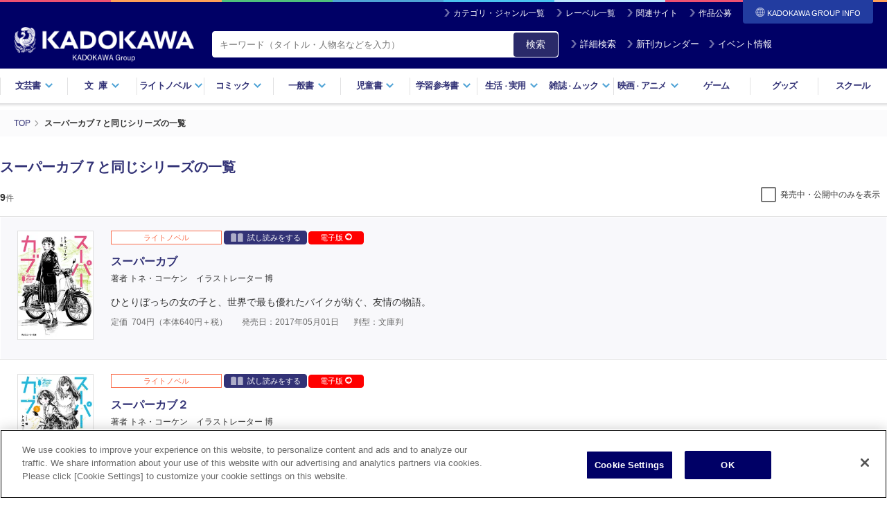

--- FILE ---
content_type: text/html; charset=UTF-8
request_url: https://www.kadokawa.co.jp/series/111403/?i=322008000104
body_size: 52088
content:
<!DOCTYPE html>
<html lang="ja">
<head>

<meta charset="utf-8">
<title>スーパーカブ７と同じシリーズの一覧 | KADOKAWA</title>

<meta http-equiv="Content-Type" content="text/html; charset=UTF-8">
<meta http-equiv="X-UA-Compatible" content="IE=edge">
<meta name="viewport" content="width=device-width, initial-scale=1.0, maximum-scale=1">
<meta name="author" content="KADOKAWA CORPORATION">
<meta name="description" content="KADOKAWAグループの製品・サービス情報サイト。書籍、雑誌、映画、アニメ、ゲーム、グッズをはじめとする製品・サービス情報やイベント情報、ニュースリリースなどがご覧いただけます。">
<meta name="format-detection" content="telephone=no">

<meta property="og:type" content="article">
<meta property="og:image" content="https://static.kadokawa.co.jp/assets/img/ogp.png">
<meta property="og:title" content="スーパーカブ７と同じシリーズの一覧 | KADOKAWA">
<meta property="og:description" content="KADOKAWAグループの製品・サービス情報サイト。書籍、雑誌、映画、アニメ、ゲーム、グッズをはじめとする製品・サービス情報やイベント情報、ニュースリリースなどがご覧いただけます。">
<meta property="og:url" content="https://www.kadokawa.co.jp/series/111403/">
<meta property="og:site_name" content="KADOKAWAオフィシャルサイト">
<meta property="locale" content="ja_JP">

<meta name="twitter:card" content="summary_large_image">
<meta name="twitter:title" content="スーパーカブ７と同じシリーズの一覧 | KADOKAWA">
<meta name="twitter:description" content="KADOKAWAグループの製品・サービス情報サイト。書籍、雑誌、映画、アニメ、ゲーム、グッズをはじめとする製品・サービス情報やイベント情報、ニュースリリースなどがご覧いただけます。">
<meta name="twitter:image" content="https://static.kadokawa.co.jp/assets/img/ogp.png">

<link rel="stylesheet" type="text/css" href="https://static.kadokawa.co.jp/common/css/master-v1155.css?202403252">
<link rel="stylesheet" type="text/css" href="https://static.kadokawa.co.jp/common/css/custom-v1226.css?20241217_1">
<link rel="stylesheet" type="text/css" href="https://static.kadokawa.co.jp/css/common/toast.css?20240215" media="print" onload="this.media='all'">

<script type="text/javascript" src="https://static.kadokawa.co.jp/common/js/libs/modernizr-2.6.2.min.js"></script>

<link rel="shortcut icon" href="https://static.kadokawa.co.jp/common/img/favicon.ico?20251126" type="image/x-icon">
<link rel="apple-touch-icon" sizes="180x180" href="https://static.kadokawa.co.jp/apple-touch-icon.png?20251126">

<link rel="canonical" href="https://www.kadokawa.co.jp/series/111403/">


<!-- Google Tag Manager -->
<script>(function(w,d,s,l,i){w[l]=w[l]||[];w[l].push({'gtm.start':
new Date().getTime(),event:'gtm.js'});var f=d.getElementsByTagName(s)[0],
j=d.createElement(s),dl=l!='dataLayer'?'&l='+l:'';j.async=true;j.src=
'https://www.googletagmanager.com/gtm.js?id='+i+dl;f.parentNode.insertBefore(j,f);
})(window,document,'script','dataLayer','GTM-53N5ZJ');</script>
<!-- End Google Tag Manager -->
    <!-- page css -->
    <link rel="stylesheet" type="text/css" href="https://static.kadokawa.co.jp/assets/product/search/css/search.css?20231124">
    <link rel="stylesheet" type="text/css" href="https://static.kadokawa.co.jp/assets/product/search/css/searchCustom.css?20230609">
</head>

<body marginwidth="0" marginheight="0" leftmargin="0" topmargin="0">

<!-- Google Tag Manager (noscript) -->
<noscript><iframe src="https://www.googletagmanager.com/ns.html?id=GTM-53N5ZJ"
height="0" width="0" style="display:none;visibility:hidden"></iframe></noscript>
<!-- End Google Tag Manager (noscript) -->
<header id="header">
	<div class="inner">
		<div class="site-nav">
			<ul>
				<li><i class="ico ico-arrow02-w"></i><a href="/category-list/">カテゴリ・ジャンル一覧</a></li>
				<li><i class="ico ico-arrow02-w"></i><a href="/label-list/">レーベル一覧</a></li>
				<li><i class="ico ico-arrow02-w"></i><a href="/similarsites/" id="header-url-similarsites">関連サイト</a></li>
				<li><i class="ico ico-arrow02-w"></i><a href="/award/">作品公募</a></li>
				<li id="corplink-btn" class="corplink-trigger"><span><i class="ico ico-global-w"></i>KADOKAWA GROUP
				INFO</span>
					<nav id="corplink-nav" class="corplink-nav">
						<ul>
							<li><a href="https://group.kadokawa.co.jp/" rel="noopener noreferrer" target="_blank">日本語</a></li>
							<li><a href="https://group.kadokawa.co.jp/global/" rel="noopener noreferrer" target="_blank">English</a>
						</li>
						</ul>
					</nav>
				</li>
			</ul>
		
		</div><!-- /site-nav -->
		
		<div class="header-logo">
	
			<h2 class="kadokawa-logo"><a href="/"><img src="https://static.kadokawa.co.jp/common/img/logo_kadokawa.png" alt="KADOKAWA"><img src="https://static.kadokawa.co.jp/common/img/logo_kadgroup.png" class="logo-kadgroup" alt="KADOKAWA Group"></a></h2>
			<div class="header-search">
				<form action="/product/search/" id="pcHeaderSearchForm">
					<span class="header-search-area hybrid">
						<input type="search" name="kw" class="header-search-input" placeholder="キーワード（タイトル・人物名などを入力）" value="" maxlength="50">
					</span>
					<button type="button" id="zoom-icon3" class="search-input-button">検索</button>
					<a id="pc-header-search" class="btn-header-search" href="javascript:void(0);"><i class="ico ico-arrow02-w"></i>詳細検索</a>
					<a id="pc-header-calendar" class="btn-header-calendar" href="/calendar/"><i class="ico ico-arrow02-w"></i>新刊カレンダー</a>
					<a id="pc-header-event" class="btn-header-event" href="/category/event/"><i class="ico ico-arrow02-w"></i>イベント情報</a>
				</form>
			</div>

		</div><!-- /header-logo -->
			
	</div><!-- /inner -->

    <nav class="header-nav">
      <ul>
        <li><a href="#" class="drop">文芸書<i class="ico ico-arrow01-b"></i></a></li>
        <li><a href="#" class="drop"><span class="wide">文庫</span><i class="ico ico-arrow01-b"></i></a></li>
        <li><a href="#" class="drop">ライトノベル<i class="ico ico-arrow01-b"></i></a></li>
        <li><a href="#" class="drop">コミック<i class="ico ico-arrow01-b"></i></a></li>
        <li><a href="#" class="drop">一般書<i class="ico ico-arrow01-b"></i></a></li>
        <li><a href="#" class="drop">児童書<i class="ico ico-arrow01-b"></i></a></li>
        <li><a href="#" class="drop">学習参考書<i class="ico ico-arrow01-b"></i></a></li>
        <li><a href="#" class="drop">生活<small>・</small>実用<i class="ico ico-arrow01-b"></i></a></li>
        <li><a href="#" class="drop">雑誌<small>・</small>ムック<i class="ico ico-arrow01-b"></i></a></li>
        <li><a href="#" class="drop">映画<small>・</small>アニメ<i class="ico ico-arrow01-b"></i></a></li>
        <li><a href="/category/game/">ゲーム</a></li>
        <li><a href="/category/goods/">グッズ</a></li>
        <li><a href="/category/school/">スクール</a></li>
      </ul>
      <!-- /header-nav -->
    </nav>

    <div class="dropdown">
      <div class="dropdown-bg"></div>

      <div id="dropdown-bungei" class="dropdown-contents">
        <div class="dropdown-link-top">
          <div class="dropdown-link-inner">
            <a href="/category/bungei/" class="link-top"><i class="ico ico-arrow03-b"></i> 文芸書トップ</a>
          </div>
        </div>
        <div class="dropdown-inner">
          <dl class="dropdown-block">
            <dt class="dropdown-headding">新刊から探す</dt>
            <dd class="dropdown-link-group">
              <ul class="release-link">
                <li><i class="ico ico-arrow02-b"></i> <a href="/product/search/?lgenre=10&releaseDate=1"><span>新刊一覧</span></a></li>
                <li><i class="ico ico-arrow02-b"></i> <a href="/calendar/?target=&largeGenre=10"><span>新刊カレンダー</span></a></li>
              </ul>
            </dd>
          </dl>
        </div>
        <div class="dropdown-inner">
          <dl class="dropdown-block">
            <dt class="dropdown-headding">ジャンルから探す</dt>
            <dd class="dropdown-link-group">
              <ul class="genre-link">
                <li><i class="ico ico-arrow02-b"></i> <a href="/product/search/?mgenre=55&releaseDate=1"><span>文芸書</span></a></li>
                <li><i class="ico ico-arrow02-b"></i> <a href="/product/search/?mgenre=54&releaseDate=1"><span>文芸書（海外）</span></a></li>
              </ul>
            </dd>
          </dl>
        </div>
        <div class="dropdown-inner">
          <dl class="dropdown-block">
            <dt class="dropdown-headding">レーベルから探す</dt>
            <dd class="dropdown-link-group">
              <div class="label-group">
                <ul class="label-link">
                  <li><a href="/product/search/?label=352&releaseDate=1">魔法のiらんど</a></li>
		</ul>
              </div>
            </dd>
          </dl>
        </div>
      <!-- /dropdown-contents --></div>

      <div id="dropdown-bunko" class="dropdown-contents">
        <div class="dropdown-link-top">
          <div class="dropdown-link-inner">
            <a href="/category/bunko/" class="link-top"><i class="ico ico-arrow03-b"></i> 文庫トップ</a>
          </div>
        </div>

        <div class="dropdown-inner">
          <dl class="dropdown-block">
            <dt class="dropdown-headding">新刊から探す</dt>
            <dd class="dropdown-link-group">
              <ul class="release-link">
                <li><i class="ico ico-arrow02-b"></i> <a href="/product/search/?lgenre=11&releaseDate=1"><span>新刊一覧</span></a></li>
                <li><i class="ico ico-arrow02-b"></i> <a href="/calendar/?target=&largeGenre=11"><span>新刊カレンダー</span></a></li>
              </ul>
            </dd>
          </dl>
        </div>
        <div class="dropdown-inner">
          <dl class="dropdown-block">
            <dt class="dropdown-headding">ジャンルから探す</dt>
            <dd class="dropdown-link-group">
              <ul class="genre-link">
                <li><i class="ico ico-arrow02-b"></i> <a href="/product/search/?mgenre=51&releaseDate=1"><span>一般文庫</span></a></li>
                <li><i class="ico ico-arrow02-b"></i> <a href="/product/search/?mgenre=53&releaseDate=1"><span>一般文庫（海外）</span></a></li>
                <li><i class="ico ico-arrow02-b"></i> <a href="/product/search/?mgenre=52&releaseDate=1"><span>教養・雑学文庫</span></a></li>
              </ul>
            </dd>
          </dl>
        </div>
        <div class="dropdown-inner">
          <dl class="dropdown-block">
            <dt class="dropdown-headding">レーベルから探す</dt>
            <dd class="dropdown-link-group">
              <div class="label-group">
                <ul class="label-link">
			
                  <li><a href="/product/search/?label=115&releaseDate=1">角川文庫</a></li>
                  <li><a href="/product/search/?label=116&releaseDate=1">角川文庫（海外）</a></li>
                  <li><a href="/product/search/?label=234&releaseDate=1">角川ホラー文庫</a></li>
                  <li><a href="/product/search/?label=110&releaseDate=1">角川ソフィア文庫</a></li>
                  <li><a href="/product/search/?label=212&releaseDate=1">メディアワークス文庫</a></li>
                  <li><a href="/product/search/?label=341&releaseDate=1">富士見L文庫</a></li>
                </ul>
              </div>
            </dd>
          </dl>
        </div>
      <!-- /dropdown-contents --></div>

      <div id="dropdown-lightnovel" class="dropdown-contents">
        <div class="dropdown-link-top">
          <div class="dropdown-link-inner">
            <a href="/category/lightnovel/" class="link-top"><i class="ico ico-arrow03-b"></i> ライトノベルトップ</a>
          </div>
        </div>
        <div class="dropdown-inner">
          <dl class="dropdown-block">
            <dt class="dropdown-headding">新刊から探す</dt>
            <dd class="dropdown-link-group">
              <ul class="release-link">
                <li><i class="ico ico-arrow02-b"></i> <a href="/product/search/?lgenre=12&releaseDate=1"><span>新刊一覧</span></a></li>
                <li><i class="ico ico-arrow02-b"></i> <a href="/calendar/?target=&largeGenre=12"><span>新刊カレンダー</span></a></li>
              </ul>
            </dd>
          </dl>
        </div>
        <div class="dropdown-inner">
          <dl class="dropdown-block">
            <dt class="dropdown-headding">ジャンルから探す</dt>
            <dd class="dropdown-link-group">
              <ul class="genre-link">
		   
        <li><i class="ico ico-arrow02-b"></i> <a href="/product/search/?mgenre=86&releaseDate=1"><span>ライトノベル</span></a></li>
        <li><i class="ico ico-arrow02-b"></i> <a href="/product/search/?mgenre=90&releaseDate=1"><span>新文芸</span></a></li>
        <li><i class="ico ico-arrow02-b"></i> <a href="/product/search/?mgenre=87&releaseDate=1"><span>ＴＲＰＧ（単行本）</span></a></li>
        <li><i class="ico ico-arrow02-b"></i> <a href="/product/search/?mgenre=84&releaseDate=1"><span>ＢＬ・ＴＬ（単行本）</span></a></li>
              </ul>
            </dd>
          </dl>
        </div>
        <div class="dropdown-inner">
          <dl class="dropdown-block">
            <dt class="dropdown-headding">レーベルから探す</dt>
            <dd class="dropdown-link-group">
              <div class="label-group">
                <ul class="label-link">
			
        <li><a href="/product/search/?label=154&releaseDate=1">角川スニーカー文庫</a></li>
        <li><a href="/product/search/?label=114&releaseDate=1">角川ビーンズ文庫</a></li>
        <li><a href="/product/search/?label=236&releaseDate=1">角川ルビー文庫</a></li>
        <li><a href="/product/search/?label=330&releaseDate=1">電撃文庫</a></li>
        <li><a href="/product/search/?label=344&releaseDate=1">ファンタジア文庫</a></li>
        <li><a href="/product/search/?label=342&releaseDate=1">ドラゴンブック</a></li>
        <li><a href="/product/search/?label=104&releaseDate=1">カドカワBOOKS</a></li>
        <li><a href="/product/search/?label=55&releaseDate=1">MF文庫J</a></li>
        <li><a href="/product/search/?label=53&releaseDate=1">MFブックス</a></li>
        <li><a href="/product/search/?label=197&releaseDate=1">ファミ通文庫</a></li>
        <li><a href="/product/search/?label=147&releaseDate=1">ジュエル文庫</a></li>
        <li><a href="/product/search/?label=178&releaseDate=1">ビーズログ文庫</a></li>
        <li><a href="/product/search/?label=10003&releaseDate=1">電撃の新文芸</a></li>
        <li><a href="/product/search/?label=10001&releaseDate=1">ドラゴンノベルス</a></li>
        <li><a href="/product/search/?label=421&releaseDate=1">eロマンスロイヤル</a></li>
        <li><a href="/product/search/?label=10014&releaseDate=1">オシリス文庫</a></li>
        <li><a href="/product/search/?label=10030&releaseDate=1">BLスイートノベル</a></li>
        <li><a href="/product/search/?label=10021&releaseDate=1">魔法のiらんど▼うるおいノベル</a></li>
        <li><a href="/product/search/?label=10031&releaseDate=1">BL単行本</a></li>
        <li><a href="/product/search/?label=10032&releaseDate=1">TL単行本</a></li>
        <li><a href="/product/search/?label=10033&releaseDate=1">ブシロードノベル</a></li>
        <li><a href="/product/search/?label=10035&releaseDate=1">TYPE-MOON BOOKS(小説)</a></li>
        <li><a href="/product/search/?label=10038&releaseDate=1">TLスイートノベル</a></li>
        <li><a href="/product/search/?label=10042&releaseDate=1">スリーズノベル</a></li>
                </ul>
              </div>
            </dd>
          </dl>
        </div>
      <!-- /dropdown-contents --></div>

      <div id="dropdown-comic" class="dropdown-contents">
        <div class="dropdown-link-top">
          <div class="dropdown-link-inner">
            <a href="/category/comic/" class="link-top"><i class="ico ico-arrow03-b"></i> コミックトップ</a>
          </div>
        </div>
        <div class="dropdown-inner">
          <dl class="dropdown-block">
            <dt class="dropdown-headding">新刊から探す</dt>
            <dd class="dropdown-link-group">
              <ul class="release-link">
                <li><i class="ico ico-arrow02-b"></i> <a href="/product/search/?lgenre=13&releaseDate=1"><span>新刊一覧</span></a></li>
                <li><i class="ico ico-arrow02-b"></i> <a href="/calendar/?target=&largeGenre=13"><span>新刊カレンダー</span></a></li>
              </ul>
            </dd>
          </dl>
        </div>
        <div class="dropdown-inner">
          <dl class="dropdown-block">
            <dt class="dropdown-headding">ジャンルから探す</dt>
            <dd class="dropdown-link-group">
              <ul class="genre-link">
		      
        <li><i class="ico ico-arrow02-b"></i> <a href="/product/search/?mgenre=79&releaseDate=1"><span>コミックス</span></a></li>
        <li><i class="ico ico-arrow02-b"></i> <a href="/product/search/?mgenre=82&releaseDate=1"><span>画集・ファンブック</span></a></li>
        <li><i class="ico ico-arrow02-b"></i> <a href="/product/search/?mgenre=83&releaseDate=1"><span>ゲーム攻略本</span></a></li>
              </ul>
            </dd>
          </dl>
        </div>
        <div class="dropdown-inner">
          <dl class="dropdown-block">
            <dt class="dropdown-headding">レーベルから探す</dt>
            <dd class="dropdown-link-group">
              <div class="label-group">
                <ul class="label-link">
			
        <li><a href="/product/search/?label=106&releaseDate=1">角川コミックス・エース</a></li>
        <li><a href="/product/search/?label=107&releaseDate=1">角川コミックス・エースエクストラ</a></li>
        <li><a href="/product/search/?label=321&releaseDate=1">電撃コミックス</a></li>
        <li><a href="/product/search/?label=322&releaseDate=1">電撃コミックスEX</a></li>
        <li><a href="/product/search/?label=323&releaseDate=1">電撃コミックスNEXT</a></li>
        <li><a href="/product/search/?label=354&releaseDate=1">魔法のiらんどコミックス</a></li>
        <li><a href="/product/search/?label=10011&releaseDate=1">アライブ＋</a></li>
        <li><a href="/product/search/?label=47&releaseDate=1">MFコミックス アライブシリーズ</a></li>
        <li><a href="/product/search/?label=50&releaseDate=1">MFコミックス ジーンシリーズ</a></li>
        <li><a href="/product/search/?label=52&releaseDate=1">MFコミックス フラッパーシリーズ</a></li>
        <li><a href="/product/search/?label=145&releaseDate=1">MFC ジーンピクシブシリーズ</a></li>
        <li><a href="/product/search/?label=42&releaseDate=1">MFC</a></li>
        <li><a href="/product/search/?label=44&releaseDate=1">MFC キューンシリーズ</a></li>
        <li><a href="/product/search/?label=418&releaseDate=1">ジーンLINE</a></li>
        <li><a href="/product/search/?label=411&releaseDate=1">ハルタコミックス</a></li>
        <li><a href="/product/search/?label=180&releaseDate=1">ビームコミックス</a></li>
        <li><a href="/product/search/?label=10005&releaseDate=1">青騎士コミックス</a></li>
        <li><a href="/product/search/?label=164&releaseDate=1">ドラゴンコミックスエイジ</a></li>
        <li><a href="/product/search/?label=84&releaseDate=1">あすかコミックス</a></li>
        <li><a href="/product/search/?label=87&releaseDate=1">あすかコミックスDX</a></li>
        <li><a href="/product/search/?label=86&releaseDate=1">あすかコミックスCL-DX</a></li>
        <li><a href="/product/search/?label=151&releaseDate=1">シルフコミックス</a></li>
        <li><a href="/product/search/?label=200&releaseDate=1">フルールコミックス</a></li>
        <li><a href="/product/search/?label=15&releaseDate=1">B's-LOG COMICS</a></li>
        <li><a href="/product/search/?label=16&releaseDate=1">B's-LOVEY COMICS</a></li>
        <li><a href="/product/search/?label=415&releaseDate=1">FLOS COMIC</a></li>
        <li><a href="/product/search/?label=10002&releaseDate=1">ヒューコミックス</a></li>
        <li><a href="/product/search/?label=10004&releaseDate=1">ヴァンプコミックス</a></li>
        <li><a href="/product/search/?label=422&releaseDate=1">タテスクコミック</a></li>
        <li><a href="/product/search/?label=7&releaseDate=1">BL☆美少年ブック</a></li>
        <li><a href="/product/search/?label=10025&releaseDate=1">TL☆恋乙女ブック</a></li>
        <li><a href="/product/search/?label=10024&releaseDate=1">オシリスコミックス</a></li>
        <li><a href="/product/search/?label=10027&releaseDate=1">快感☆ラブコミック</a></li>
        <li><a href="/product/search/?label=10029&releaseDate=1">♂BL♂らぶらぶコミックス</a></li>
        <li><a href="/product/search/?label=10023&releaseDate=1">コミックビーム100</a></li>
        <li><a href="/product/search/?label=10039&releaseDate=1">BLスイートコミック</a></li>
        <li><a href="/product/search/?label=10041&releaseDate=1">ビーリュクス</a></li>
        <li><a href="/product/search/?label=33&releaseDate=1">it COMICS</a></li>
        <li><a href="/product/search/?label=419&releaseDate=1">BRIDGE COMICS</a></li>
        <li><a href="/product/search/?label=113&releaseDate=1">カドカワデジタルコミックス</a></li>
        <li><a href="/product/search/?label=10007&releaseDate=1">ブシロードコミックス</a></li>
        <li><a href="/product/search/?label=10009&releaseDate=1">Pomme Comics</a></li>
        <li><a href="/product/search/?label=10034&releaseDate=1">カドコミ</a></li>
        <li><a href="/product/search/?label=10036&releaseDate=1">MANGAバル コミックス</a></li>
                </ul>
              </div>
            </dd>
          </dl>
        </div>
      <!-- /dropdown-contents --></div>

      <div id="dropdown-general" class="dropdown-contents">
        <div class="dropdown-link-top">
          <div class="dropdown-link-inner">
            <a href="/category/general/" class="link-top"><i class="ico ico-arrow03-b"></i> 一般書トップ</a>
          </div>
        </div>
        <div class="dropdown-inner">
          <dl class="dropdown-block">
            <dt class="dropdown-headding">新刊から探す</dt>
            <dd class="dropdown-link-group">
              <ul class="release-link">
                <li><i class="ico ico-arrow02-b"></i> <a href="/product/search/?lgenre=14&releaseDate=1"><span>新刊一覧</span></a></li>
                <li><i class="ico ico-arrow02-b"></i> <a href="/calendar/?target=&largeGenre=14"><span>新刊カレンダー</span></a></li>
              </ul>
            </dd>
          </dl>
        </div>
        <div class="dropdown-inner">
          <dl class="dropdown-block">
            <dt class="dropdown-headding">ジャンルから探す</dt>
            <dd class="dropdown-link-group">
              <ul class="genre-link">
		      
        <li><i class="ico ico-arrow02-b"></i> <a href="/product/search/?mgenre=57&releaseDate=1"><span>新書</span></a></li>
        <li><i class="ico ico-arrow02-b"></i> <a href="/product/search/?mgenre=58&releaseDate=1"><span>新書（その他）</span></a></li>
        <li><i class="ico ico-arrow02-b"></i> <a href="/product/search/?mgenre=61&releaseDate=1"><span>ノンフィクション</span></a></li>
        <li><i class="ico ico-arrow02-b"></i> <a href="/product/search/?mgenre=62&releaseDate=1"><span>ノンフィクション（海外）</span></a></li>
        <li><i class="ico ico-arrow02-b"></i> <a href="/product/search/?mgenre=59&releaseDate=1"><span>エッセイ</span></a></li>
        <li><i class="ico ico-arrow02-b"></i> <a href="/product/search/?mgenre=76&releaseDate=1"><span>コミックエッセイ</span></a></li>
        <li><i class="ico ico-arrow02-b"></i> <a href="/product/search/?mgenre=65&releaseDate=1"><span>ビジネス書</span></a></li>
        <li><i class="ico ico-arrow02-b"></i> <a href="/product/search/?mgenre=111&releaseDate=1"><span>一般書</span></a></li>
        <li><i class="ico ico-arrow02-b"></i> <a href="/product/search/?mgenre=113&releaseDate=1"><span>写真集</span></a></li>
        <li><i class="ico ico-arrow02-b"></i> <a href="/product/search/?mgenre=112&releaseDate=1"><span>タレント写真集</span></a></li>
        <li><i class="ico ico-arrow02-b"></i> <a href="/product/search/?mgenre=108&releaseDate=1"><span>ＴＶ・映画関連本</span></a></li>
        <li><i class="ico ico-arrow02-b"></i> <a href="/product/search/?mgenre=75&releaseDate=1"><span>年賀状</span></a></li>
        <li><i class="ico ico-arrow02-b"></i> <a href="/product/search/?mgenre=74&releaseDate=1"><span>句集・歌集</span></a></li>
        <li><i class="ico ico-arrow02-b"></i> <a href="/product/search/?mgenre=73&releaseDate=1"><span>全集</span></a></li>
        <li><i class="ico ico-arrow02-b"></i> <a href="/product/search/?mgenre=110&releaseDate=1"><span>カレンダー</span></a></li>
              </ul>
            </dd>
          </dl>
        </div>
        <div class="dropdown-inner">
          <dl class="dropdown-block">
            <dt class="dropdown-headding">レーベルから探す</dt>
            <dd class="dropdown-link-group">
              <div class="label-group">
                <ul class="label-link">
			
        <li><a href="/product/search/?label=109&releaseDate=1">角川新書</a></li>
        <li><a href="/product/search/?label=239&releaseDate=1">角川選書</a></li>
        <li><a href="/product/search/?label=10040&releaseDate=1">コミックエッセイ</a></li>
        <li><a href="/product/search/?label=182&releaseDate=1">ビジネスファミ通</a></li>
                </ul>
              </div>
            </dd>
          </dl>
        </div>
      <!-- /dropdown-contents --></div>

      <div id="dropdown-childbook" class="dropdown-contents">
        <div class="dropdown-link-top">
          <div class="dropdown-link-inner">
            <a href="/category/childbook/" class="link-top"><i class="ico ico-arrow03-b"></i> 児童書トップ</a>
          </div>
        </div>
        <div class="dropdown-inner">
          <dl class="dropdown-block">
            <dt class="dropdown-headding">新刊から探す</dt>
            <dd class="dropdown-link-group">
              <ul class="release-link">
                <li><i class="ico ico-arrow02-b"></i> <a href="/product/search/?lgenre=15&releaseDate=1"><span>新刊一覧</span></a></li>
                <li><i class="ico ico-arrow02-b"></i> <a href="/calendar/?target=&largeGenre=15"><span>新刊カレンダー</span></a></li>
              </ul>
            </dd>
          </dl>
        </div>
        <div class="dropdown-inner">
          <dl class="dropdown-block">
            <dt class="dropdown-headding">ジャンルから探す</dt>
            <dd class="dropdown-link-group">
              <ul class="genre-link">
		      
        <li><i class="ico ico-arrow02-b"></i> <a href="/product/search/?mgenre=63&releaseDate=1"><span>児童書</span></a></li>
        <li><i class="ico ico-arrow02-b"></i> <a href="/product/search/?mgenre=64&releaseDate=1"><span>児童書（海外）</span></a></li>
        <li><i class="ico ico-arrow02-b"></i> <a href="/product/search/?mgenre=118&releaseDate=1"><span>絵本</span></a></li>
              </ul>
            </dd>
          </dl>
        </div>
        <div class="dropdown-inner">
          <dl class="dropdown-block">
            <dt class="dropdown-headding">レーベルから探す</dt>
            <dd class="dropdown-link-group">
              <div class="label-group">
                <ul class="label-link">
        <li><a href="/product/search/?label=10037&releaseDate=1">絵本</a></li>
        <li><a href="/product/search/?label=112&releaseDate=1">角川つばさ文庫</a></li>
        <li><a href="/product/search/?label=235&releaseDate=1">角川まんが学習シリーズ</a></li>
        <li><a href="/product/search/?label=10008&releaseDate=1">学習図鑑</a></li>
                </ul>
              </div>
            </dd>
          </dl>
        </div>
      <!-- /dropdown-contents --></div>

      <div id="dropdown-gakusan" class="dropdown-contents">
        <div class="dropdown-link-top">
          <div class="dropdown-link-inner">
            <a href="/category/gakusan/" class="link-top"><i class="ico ico-arrow03-b"></i> 学習参考書トップ</a>
          </div>
        </div>
        <div class="dropdown-inner">
          <dl class="dropdown-block">
            <dt class="dropdown-headding">新刊から探す</dt>
            <dd class="dropdown-link-group">
              <ul class="release-link">
                <li><i class="ico ico-arrow02-b"></i> <a href="/product/search/?lgenre=16&releaseDate=1"><span>新刊一覧</span></a></li>
                <li><i class="ico ico-arrow02-b"></i> <a href="/calendar/?target=&largeGenre=16"><span>新刊カレンダー</span></a></li>
              </ul>
            </dd>
          </dl>
        </div>
        <div class="dropdown-inner">
          <dl class="dropdown-block">
            <dt class="dropdown-headding">ジャンルから探す</dt>
            <dd class="dropdown-link-group">
              <ul class="genre-link">
        <li><i class="ico ico-arrow02-b"></i> <a href="/product/search/?mgenre=114&releaseDate=1"><span>学習参考書（幼児・小学生向け）</span></a></li>
        <li><i class="ico ico-arrow02-b"></i> <a href="/product/search/?mgenre=115&releaseDate=1"><span>学習参考書（中学生向け）</span></a></li>
        <li><i class="ico ico-arrow02-b"></i> <a href="/product/search/?mgenre=116&releaseDate=1"><span>学習参考書（高校生向け）</span></a></li>
        <li><i class="ico ico-arrow02-b"></i> <a href="/product/search/?mgenre=70&releaseDate=1"><span>語学書</span></a></li>
        <li><i class="ico ico-arrow02-b"></i> <a href="/product/search/?mgenre=71&releaseDate=1"><span>辞書・事典</span></a></li>
              </ul>
            </dd>
          </dl>
        </div>
        <div class="dropdown-inner">
          <dl class="dropdown-block">
            <dt class="dropdown-headding">レーベルから探す</dt>
            <dd class="dropdown-link-group">
              <div class="label-group">
                <ul class="label-link">
                </ul>
              </div>
            </dd>
          </dl>
        </div>
      <!-- /dropdown-contents --></div>

      <div id="dropdown-life" class="dropdown-contents">
        <div class="dropdown-link-top">
          <div class="dropdown-link-inner">
            <a href="/category/life/" class="link-top"><i class="ico ico-arrow03-b"></i> 生活・実用書トップ</a>
          </div>
        </div>
        <div class="dropdown-inner">
          <dl class="dropdown-block">
            <dt class="dropdown-headding">新刊から探す</dt>
            <dd class="dropdown-link-group">
              <ul class="release-link">
                <li><i class="ico ico-arrow02-b"></i> <a href="/product/search/?lgenre=17&releaseDate=1"><span>新刊一覧</span></a></li>
                <li><i class="ico ico-arrow02-b"></i> <a href="/calendar/?target=&largeGenre=17"><span>新刊カレンダー</span></a></li>
              </ul>
            </dd>
          </dl>
        </div>
        <div class="dropdown-inner">
          <dl class="dropdown-block">
            <dt class="dropdown-headding">ジャンルから探す</dt>
            <dd class="dropdown-link-group">
              <ul class="genre-link">
        <li><i class="ico ico-arrow02-b"></i> <a href="/product/search/?mgenre=68&releaseDate=1"><span>生活・実用書</span></a></li>
        <li><i class="ico ico-arrow02-b"></i> <a href="/product/search/?mgenre=67&releaseDate=1"><span>スピリチュアル・自己啓発</span></a></li>
        <li><i class="ico ico-arrow02-b"></i> <a href="/product/search/?mgenre=66&releaseDate=1"><span>ＰＣ・理工科学書</span></a></li>
              </ul>
            </dd>
          </dl>
        </div>
        <div class="dropdown-inner">
          <dl class="dropdown-block">
            <dt class="dropdown-headding">レーベルから探す</dt>
            <dd class="dropdown-link-group">
              <div class="label-group">
                <ul class="label-link">
                </ul>
              </div>
            </dd>
          </dl>
        </div>
      <!-- /dropdown-contents --></div>

      <div id="dropdown-magazine" class="dropdown-contents">
        <div class="dropdown-link-top">
          <div class="dropdown-link-inner">
            <a href="/category/magazine/" class="link-top"><i class="ico ico-arrow03-b"></i> 雑誌・ムックトップ</a>
          </div>
        </div>
        <div class="dropdown-inner">
          <dl class="dropdown-block">
            <dt class="dropdown-headding">新刊から探す</dt>
            <dd class="dropdown-link-group">
              <ul class="release-link">
                <li><i class="ico ico-arrow02-b"></i> <a href="/product/search/?lgenre=18&releaseDate=1"><span>新刊一覧</span></a></li>
                <li><i class="ico ico-arrow02-b"></i> <a href="/calendar/?target=&largeGenre=18"><span>新刊カレンダー</span></a></li>
              </ul>
            </dd>
          </dl>
        </div>
        <div class="dropdown-inner">
          <dl class="dropdown-block">
            <dt class="dropdown-headding">ジャンルから探す</dt>
            <dd class="dropdown-link-group">
              <ul class="genre-link">
        <li><i class="ico ico-arrow02-b"></i> <a href="/product/search/?mgenre=104&releaseDate=1"><span>雑誌</span></a></li>
        <li><i class="ico ico-arrow02-b"></i> <a href="/product/search/?mgenre=97&releaseDate=1"><span>情報誌</span></a></li>
        <li><i class="ico ico-arrow02-b"></i> <a href="/product/search/?mgenre=94&releaseDate=1"><span>実用誌</span></a></li>
        <li><i class="ico ico-arrow02-b"></i> <a href="/product/search/?mgenre=99&releaseDate=1"><span>コミック誌</span></a></li>
        <li><i class="ico ico-arrow02-b"></i> <a href="/product/search/?mgenre=95&releaseDate=1"><span>ゲーム誌</span></a></li>
        <li><i class="ico ico-arrow02-b"></i> <a href="/product/search/?mgenre=103&releaseDate=1"><span>アニメ誌</span></a></li>
        <li><i class="ico ico-arrow02-b"></i> <a href="/product/search/?mgenre=102&releaseDate=1"><span>ライトノベル誌</span></a></li>
        <li><i class="ico ico-arrow02-b"></i> <a href="/product/search/?mgenre=106&releaseDate=1"><span>文芸誌</span></a></li>
        <li><i class="ico ico-arrow02-b"></i> <a href="/product/search/?mgenre=105&releaseDate=1"><span>児童誌</span></a></li>
        <li><i class="ico ico-arrow02-b"></i> <a href="/product/search/?mgenre=107&releaseDate=1"><span>ムック</span></a></li>
              </ul>
            </dd>
          </dl>
        </div>
        <div class="dropdown-inner">
          <dl class="dropdown-block">
            <dt class="dropdown-headding">レーベルから探す</dt>
            <dd class="dropdown-link-group">
              <div class="label-group">
                <ul class="label-link">
        <li><a href="/product/search/?label=217&releaseDate=1">ラーメンWalker</a></li>
        <li><a href="/product/search/?label=97&releaseDate=1">ウォーカームック</a></li>
        <li><a href="/product/search/?label=4&releaseDate=1">3分クッキング</a></li>
        <li><a href="/product/search/?label=412&releaseDate=1">３分クッキングCBCテレビ版</a></li>
        <li><a href="/product/search/?label=218&releaseDate=1">レタスクラブ</a></li>
        <li><a href="/product/search/?label=219&releaseDate=1">レタスクラブMOOK</a></li>
        <li><a href="/product/search/?label=357&releaseDate=1">毎日が発見</a></li>
        <li><a href="/product/search/?label=279&releaseDate=1">月刊星ナビ</a></li>
        <li><a href="/product/search/?label=283&releaseDate=1">週刊アスキー</a></li>
        <li><a href="/product/search/?label=278&releaseDate=1">月刊少年エース</a></li>
        <li><a href="/product/search/?label=214&releaseDate=1">ヤングエース</a></li>
        <li><a href="/product/search/?label=266&releaseDate=1">月刊コンプエース</a></li>
        <li><a href="/product/search/?label=119&releaseDate=1">ガンダムエース</a></li>
        <li><a href="/product/search/?label=259&releaseDate=1">月刊コミックアライブ</a></li>
        <li><a href="/product/search/?label=264&releaseDate=1">月刊コミックフラッパー</a></li>
        <li><a href="/product/search/?label=262&releaseDate=1">月刊コミックジーン</a></li>
        <li><a href="/product/search/?label=260&releaseDate=1">月刊コミックキューン</a></li>
        <li><a href="/product/search/?label=123&releaseDate=1">月刊コミックビーム</a></li>
        <li><a href="/product/search/?label=162&releaseDate=1">ドラゴンエイジ</a></li>
        <li><a href="/product/search/?label=265&releaseDate=1">月刊コミック電撃大王</a></li>
        <li><a href="/product/search/?label=275&releaseDate=1">月刊ブシロード</a></li>
        <li><a href="/product/search/?label=252&releaseDate=1">ASUKA</a></li>
        <li><a href="/product/search/?label=21&releaseDate=1">CIEL</a></li>
        <li><a href="/product/search/?label=284&releaseDate=1">週刊ファミ通</a></li>
        <li><a href="/product/search/?label=10013&releaseDate=1">LoveLive!Days</a></li>
        <li><a href="/product/search/?label=136&releaseDate=1">コンプティーク</a></li>
        <li><a href="/product/search/?label=120&releaseDate=1">キャラぱふぇ</a></li>
        <li><a href="/product/search/?label=271&releaseDate=1">月刊ニュータイプ</a></li>
        <li><a href="/product/search/?label=161&releaseDate=1">電撃マオウ</a></li>
        <li><a href="/product/search/?label=332&releaseDate=1">電撃萌王</a></li>
        <li><a href="/product/search/?label=327&releaseDate=1">電撃ムック</a></li>
        <li><a href="/product/search/?label=166&releaseDate=1">ドラゴンマガジン</a></li>
        <li><a href="/product/search/?label=13&releaseDate=1">B's-LOG</a></li>
        <li><a href="/product/search/?label=141&releaseDate=1">ザテレビジョン</a></li>
        <li><a href="/product/search/?label=267&releaseDate=1">月刊ザテレビジョン</a></li>
        <li><a href="/product/search/?label=268&releaseDate=1">ザテレビジョン増刊</a></li>
        <li><a href="/product/search/?label=28&releaseDate=1">DVD&動画配信でーた</a></li>
        <li><a href="/product/search/?label=31&releaseDate=1">GALAC</a></li>
        <li><a href="/product/search/?label=69&releaseDate=1">spoon.</a></li>
        <li><a href="/product/search/?label=117&releaseDate=1">カドカワムック</a></li>
        <li><a href="/product/search/?label=413&releaseDate=1">カドカワエンタメムック</a></li>
        <li><a href="/product/search/?label=155&releaseDate=1">ダ・ヴィンチ</a></li>
        <li><a href="/product/search/?label=285&releaseDate=1">小説 野性時代</a></li>
        <li><a href="/product/search/?label=10015&releaseDate=1">カドカワゲームムック</a></li>
        <li><a href="/product/search/?label=10028&releaseDate=1">B's-LOG COMIC</a></li>
        <li><a href="/product/search/?label=338&releaseDate=1">俳句</a></li>
        <li><a href="/product/search/?label=298&releaseDate=1">短歌</a></li>
        <li><a href="/product/search/?label=10010&releaseDate=1">電撃Nintendo</a></li>
                </ul>
              </div>
            </dd>
          </dl>
        </div>
      <!-- /dropdown-contents --></div>

      <div id="dropdown-movie" class="dropdown-contents">
        <div class="dropdown-link-top">
          <div class="dropdown-link-inner">

            <a href="/category/movie/" class="link-top"><i class="ico ico-arrow03-b"></i> 映画・アニメトップ</a>

          </div>
        </div>
        <div class="dropdown-inner">
          <dl class="dropdown-block">
            <dt class="dropdown-headding">ジャンルから探す</dt>
            <dd class="dropdown-link-group">
              <ul class="genre-link">
		      <li><i class="ico ico-arrow02-b"></i> <a href="/product/search/?item_type=4&videoKbn=1&itemIdKbn=2"><span>劇場公開作品</span></a></li>
                <li><i class="ico ico-arrow02-b"></i> <a href="/product/search/?item_type=5&videoKbn=1&itemIdKbn=2"><span>TV放映・配信作品</span></a></li>
                <li><i class="ico ico-arrow02-b"></i> <a href="/product/search/?item_type=6&videoKbn=1&itemIdKbn=2"><span>イベント・舞台・その他</span></a></li>
                <li><i class="ico ico-arrow02-b"></i> <a href="/product/search/?item_type=1&item_type=2&item_type=3&videoKbn=1&itemIdKbn=2"><span>映像ソフト</span></a></li>
              </ul>
            </dd>
          </dl>
        </div>
      <!-- /dropdown-contents --></div>


    <!-- /dropdown --></div>
    <p id="menu-btn" class="menu-trigger">
      <span></span>
      <span></span>
      <span></span>
      <span class="menu-eyecatch">MENU</span>
    </p>
    <nav class="mobile-nav">
      <div class="sp-header-menu sitemenu">
        <dl>
          <dt>サイトメニュー</dt>
          <dd>
            <ul>
              <li><a id="mobile-header-search" href="javascript:void(0);">詳細検索</a></li>
              <li><a href="/calendar/">新刊カレンダー</a></li>
              <li><a href="/topics/">トピックス</a></li>
              <li><a href="/category/event/">イベント情報</a></li>
              <li><a href="/category-list/">カテゴリ・ジャンル一覧</a></li>
              <li><a href="/label-list/">レーベル一覧</a></li>
              <li><a href="/award/">作品公募</a></li>
            </ul>
          </dd>
        </dl>
      </div>

       <div class="sp-header-menu category">
        <dl>
          <dt>カテゴリ</dt>
          <dd>
            <ul>
              <li><a href="/category/bungei/">文芸書</a></li>
              <li><a href="/category/bunko/">文庫</a></li>
              <li><a href="/category/lightnovel/">ライトノベル</a></li>
              <li><a href="/category/comic/">コミック</a></li>
              <li><a href="/category/general/">一般書</a></li>
              <li><a href="/category/childbook/">児童書</a></li>
              <li><a href="/category/gakusan/">学習参考書</a></li>
              <li><a href="/category/life/">生活・実用書</a></li>
              <li><a href="/category/magazine/">雑誌・ムック</a></li>

              <li><a href="/category/movie/">映画・アニメ</a></li>
              <li><a href="/category/game/">ゲーム</a></li>

              <li><a href="/category/goods/">グッズ</a></li>
              <li><a href="/category/school/">スクール</a></li>
            </ul>
          </dd>
        </dl>
      </div>
      <div class="sp-header-menu sitenav">
        <ul>
          <li><a href="" id="sp-header-url-similarsites"></a></li>
          <li><a href="" id="sp-footer-url-company-outline" target="_blank" rel="noopener noreferrer"></a></li>
          <li><a href="" target="_blank" id="sp-footer-url-ir-info" rel="noopener noreferrer"></a></li>
          <li><a href="" id="sp-footer-url-recruit-info" target="_blank" rel="noopener noreferrer"></a></li>
          <li><a href="" target="_blank" id="sp-footer-url-mediaguide" rel="noopener noreferrer"></a></li>
          <li><a href="" target="_blank" id="sp-footer-url-license" rel="noopener noreferrer"></a></li>
          <li><a href="" target="_blank" id="sp-footer-url-org" rel="noopener noreferrer"></a></li>
          <li><a href="" target="_blank" id="sp-footer-url-houjindirect" rel="noopener noreferrer"></a></li>
          <li><a href="" id="sp-footer-url-group" target="_blank" rel="noopener noreferrer"></a></li>
          <li><a href="" id="sp-footer-url-privacy" target="_blank" rel="noopener noreferrer"></a></li>
          <li><a href="" id="sp-footer-url-support"></a></li>
          <li><a href="" id="sp-footer-url-sitepolicy"></a></li>
        </ul>
      </div>
      <div class="close-nav">
        <span class="menu-trigger active">
          <span></span>
          <span></span>
          <span></span>
        </span>
        <span class="close-text">閉じる</span>
      </div>
    <!-- /mobile-nav --></nav>
    <p id="mobile-corplink-btn" class="corplink-trigger"></p>
    <nav id="mobile-corplink-nav" class="corplink-nav">
      <p>KADOKAWA GROUP INFORMATION</p>
      <ul>
        <li><a href="https://group.kadokawa.co.jp/" rel="noopener noreferrer" target="_blank">日本語</a></li>
        <li><a href="https://group.kadokawa.co.jp/global/" rel="noopener noreferrer" target="_blank">English</a></li>
      </ul>
    </nav>
    <p id="mobile-search-btn" class="search-trigger"></p>
    <div class="mobile-search">
      <form action="/product/search/" class="mobile-search-area" id="mobileHeaderSearchForm">
        <div class="mobile-header-search-area">
          <div class="header-search-area hybrid">
            <div class="header-search-form">
              <span class="header-search-form-area">
                <input type="search" name="kw" class="header-search-input" placeholder="キーワードを入力" value="" maxlength="50">
              </span><!-- /.header-search-form -->
              <span class="header-search-form-cancel">
                <span class="ico-cancel"></span>
              </span>
            </div><!-- /.header-search-area -->
          </div>
        </div><!-- /.mobile-header-search-area -->
      </form>
    </div>

</header><!-- /#header -->

    <div class="contents">
        <div class="breadcrumb">
            <ul itemscope itemtype="https://schema.org/BreadcrumbList">
                <li itemprop="itemListElement" itemscope itemtype="https://schema.org/ListItem"><a href="/" itemprop="item"><span itemprop="name">TOP</span></a><meta itemprop="position" content="1"></li>
                <li itemprop="itemListElement" itemscope itemtype="https://schema.org/ListItem"><span itemprop="name">スーパーカブ７と同じシリーズの一覧</span><meta itemprop="position" content="2"></li>
            </ul>
        </div>

        <div class="contents-inner">
            <h1 class="page-main-title">スーパーカブ７と同じシリーズの一覧</h1>

            <!-- シリーズ一覧結果 -->
            <section class="main one-column">
                <p class="search-result-count" style="display: block;"><span class="search-count"><strong></strong></span><span>件</span></p>

                <div class="group" id="refine-button">
                    <div class="text-right switch-view release">
                        <p class="refine-search-release">
                            <input type="checkbox" id="checkboxRelaese" class="form-control checkbox" name="released" value="1">
                            <label for="checkboxRelaese" class="form-control checkbox">発売中・公開中のみを表示</label>
                        </p>
                    </div>
                </div>

                <!-- シリーズ一覧 -->
                <div class="search-result-lists --islist all"></div>

                <div class="more-result" id="init-ajax">
                    <p><span>もっと見る</span></p>
                </div>

                <form>
                    <input name="page" type="hidden" value="1">
                    <input name="limit" type="hidden" value="20">
                    <input name="series_id" type="hidden" value="111403">
                </form>
                <p class="search-form-submit"><a href="javascript:history.back();" class="btn btn-normal btn-return">元のページに戻る</a></p>
            </section><!-- /.main -->
        </div><!-- /.contents-inner -->
    </div><!-- /.contents -->

    <div id="loading">
        <div class="cv-spinner">
            <span class="spinner"></span>
        </div>
    </div>

 <footer id="footer">
  <div class="pagetop"><img src="https://static.kadokawa.co.jp/common/img/btn_pagetop.png" alt="ページのトップへ"></div>
  <ul class="footer-menu">
      <li><a href="https://group.kadokawa.co.jp/company/outline.html" id="footer-url-company-outline" target="_blank" rel="noopener noreferrer">会社概要</a></li>
      <li><a href="https://group.kadokawa.co.jp/ir/" target="_blank" id="footer-url-ir-info" rel="noopener noreferrer">IR情報</a></li>
      <li><a href="https://group.kadokawa.co.jp/recruit/kadokawa/" id="footer-url-recruit-info" target="_blank" rel="noopener noreferrer">採用情報</a></li>
      <li><a href="https://mediaguide.kadokawa.co.jp/" target="_blank" id="footer-url-mediaguide" rel="noopener noreferrer">広告について</a></li>
      <li><a href="https://license.kadokawa.co.jp/" target="_blank" id="footer-url-license" rel="noopener noreferrer">ライセンスについて</a></li>
      <li><a href="https://www.kadokawa.org/" target="_blank" id="footer-url-org" rel="noopener noreferrer">書店様向け</a></li>
      <li><a href="/houjindirect/" target="_blank" id="footer-url-houjindirect">法人様一括購入</a></li>
      <li style="clear:both;"><a href="https://group.kadokawa.co.jp/" target="_blank" id="footer-url-group" rel="noopener noreferrer">KADOKAWAグループ</a></li>
      <li><a href="/support/" id="footer-url-support">お問い合わせ</a></li>
      <li><a href="https://group.kadokawa.co.jp/privacy_policy/main.html" target="_blank" id="footer-url-privacy" rel="noopener noreferrer">プライバシーポリシー</a></li>
      <li><a href="/sitepolicy/" id="footer-url-sitepolicy">サイトポリシー</a></li>
      <li><a onclick="Optanon.ToggleInfoDisplay()">Cookie設定</a></li>
      <li><a href="/optout/" id="footer-url-optout">利用者情報の外部送信について</a></li>
  </ul>

  <div class="foot-abjmark">
      <p class="abjmark"><img src="https://static.kadokawa.co.jp/assets/img/common/abj1035-1000.png" width="120" height="99" alt="ABJマーク"></p>
   	  <p>ABJマークは、この電子書店・電子書籍配信サービスが、著作権者からコンテンツ使用許諾を得た正規版配信サービスであることを示す登録商標（登録番号 第6091713号）です。ABJマークの詳細、ABJマークを掲示しているサービスの一覧はこちら。<a href="https://aebs.or.jp/">https://aebs.or.jp/</a></p>
  </div>

  <p class="copyright">©KADOKAWA CORPORATION 2026</p>
<!-- /#footer -->
</footer>

<div class="pagetop"><a href="#" id="pagetop"></a></div>

<!-- javascript -->
<!-- javascript -->
<script src="https://static.kadokawa.co.jp/common/js/libs/jquery-3.6.0.min.js"></script>
<script src="https://static.kadokawa.co.jp/common/js/plugins.js?20240815_1"></script>
<script src="https://static.kadokawa.co.jp/common/js/main-v1155.js?20250421_1"></script>

<!-- page only -->
  
    <!-- page js -->
    <script src="https://static.kadokawa.co.jp/assets/series/js/index.js?20251002"></script>
</body>
</html>